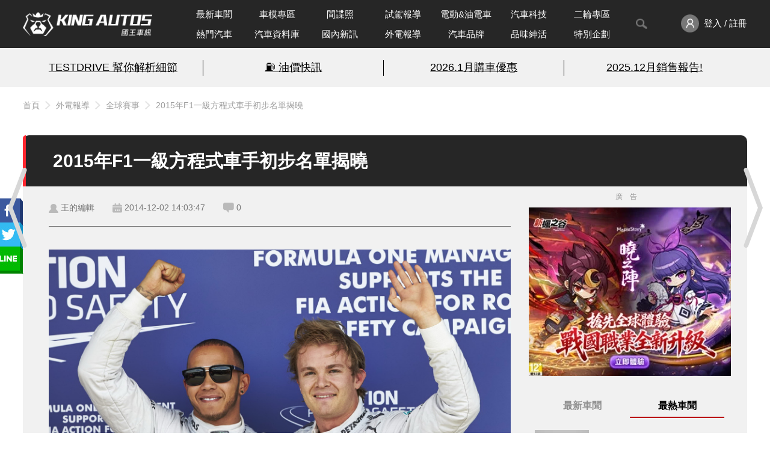

--- FILE ---
content_type: text/css
request_url: https://www.kingautos.net/js/plugins/tinymce/skins/ui/oxide/content.min.css
body_size: 5566
content:
/**
 * Copyright (c) Tiny Technologies, Inc. All rights reserved.
 * Licensed under the LGPL or a commercial license.
 * For LGPL see License.txt in the project root for license information.
 * For commercial licenses see https://www.tiny.cloud/
 */
.mce-content-body .mce-item-anchor{background:transparent url("data:image/svg+xml;charset=UTF-8,%3Csvg%20width%3D'8'%20height%3D'12'%20xmlns%3D'http%3A%2F%2Fwww.w3.org%2F2000%2Fsvg'%3E%3Cpath%20d%3D'M0%200L8%200%208%2012%204.09117821%209%200%2012z'%2F%3E%3C%2Fsvg%3E%0A") no-repeat center;cursor:default;display:inline-block;height:12px!important;padding:0 2px;-webkit-user-modify:read-only;-moz-user-modify:read-only;-webkit-user-select:all;-moz-user-select:all;-ms-user-select:all;user-select:all;width:8px!important}.mce-content-body .mce-item-anchor[data-mce-selected]{outline-offset:1px}.tox-comments-visible .tox-comment{background-color:#fff0b7}.tox-comments-visible .tox-comment--active{background-color:#ffe168}.tox-checklist>li:not(.tox-checklist--hidden){list-style:none;margin:.25em 0}.tox-checklist>li:not(.tox-checklist--hidden)::before{content:url("data:image/svg+xml;charset=UTF-8,%3Csvg%20xmlns%3D%22http%3A%2F%2Fwww.w3.org%2F2000%2Fsvg%22%20width%3D%2216%22%20height%3D%2216%22%20viewBox%3D%220%200%2016%2016%22%3E%3Cg%20id%3D%22checklist-unchecked%22%20fill%3D%22none%22%20fill-rule%3D%22evenodd%22%3E%3Crect%20id%3D%22Rectangle%22%20width%3D%2215%22%20height%3D%2215%22%20x%3D%22.5%22%20y%3D%22.5%22%20fill-rule%3D%22nonzero%22%20stroke%3D%22%234C4C4C%22%20rx%3D%222%22%2F%3E%3C%2Fg%3E%3C%2Fsvg%3E%0A");cursor:pointer;height:1em;margin-left:-1.5em;margin-top:.125em;position:absolute;width:1em}.tox-checklist li:not(.tox-checklist--hidden).tox-checklist--checked::before{content:url("data:image/svg+xml;charset=UTF-8,%3Csvg%20xmlns%3D%22http%3A%2F%2Fwww.w3.org%2F2000%2Fsvg%22%20width%3D%2216%22%20height%3D%2216%22%20viewBox%3D%220%200%2016%2016%22%3E%3Cg%20id%3D%22checklist-checked%22%20fill%3D%22none%22%20fill-rule%3D%22evenodd%22%3E%3Crect%20id%3D%22Rectangle%22%20width%3D%2216%22%20height%3D%2216%22%20fill%3D%22%234099FF%22%20fill-rule%3D%22nonzero%22%20rx%3D%222%22%2F%3E%3Cpath%20id%3D%22Path%22%20fill%3D%22%23FFF%22%20fill-rule%3D%22nonzero%22%20d%3D%22M11.5703186%2C3.14417309%20C11.8516238%2C2.73724603%2012.4164781%2C2.62829933%2012.83558%2C2.89774797%20C13.260121%2C3.17069355%2013.3759736%2C3.72932262%2013.0909105%2C4.14168582%20L7.7580587%2C11.8560195%20C7.43776896%2C12.3193404%206.76483983%2C12.3852142%206.35607322%2C11.9948725%20L3.02491697%2C8.8138662%20C2.66090143%2C8.46625845%202.65798871%2C7.89594698%203.01850234%2C7.54483354%20C3.373942%2C7.19866177%203.94940006%2C7.19592841%204.30829608%2C7.5386474%20L6.85276923%2C9.9684299%20L11.5703186%2C3.14417309%20Z%22%2F%3E%3C%2Fg%3E%3C%2Fsvg%3E%0A")}[dir=rtl] .tox-checklist>li:not(.tox-checklist--hidden)::before{margin-left:0;margin-right:-1.5em}code[class*=language-],pre[class*=language-]{color:#000;background:0 0;text-shadow:0 1px #fff;font-family:Consolas,Monaco,'Andale Mono','Ubuntu Mono',monospace;font-size:1em;text-align:left;white-space:pre;word-spacing:normal;word-break:normal;word-wrap:normal;line-height:1.5;-moz-tab-size:4;tab-size:4;-webkit-hyphens:none;-ms-hyphens:none;hyphens:none}code[class*=language-] ::-moz-selection,code[class*=language-]::-moz-selection,pre[class*=language-] ::-moz-selection,pre[class*=language-]::-moz-selection{text-shadow:none;background:#b3d4fc}code[class*=language-] ::selection,code[class*=language-]::selection,pre[class*=language-] ::selection,pre[class*=language-]::selection{text-shadow:none;background:#b3d4fc}@media print{code[class*=language-],pre[class*=language-]{text-shadow:none}}pre[class*=language-]{padding:1em;margin:.5em 0;overflow:auto}:not(pre)>code[class*=language-],pre[class*=language-]{background:#f5f2f0}:not(pre)>code[class*=language-]{padding:.1em;border-radius:.3em;white-space:normal}.token.cdata,.token.comment,.token.doctype,.token.prolog{color:#708090}.token.punctuation{color:#999}.namespace{opacity:.7}.token.boolean,.token.constant,.token.deleted,.token.number,.token.property,.token.symbol,.token.tag{color:#905}.token.attr-name,.token.builtin,.token.char,.token.inserted,.token.selector,.token.string{color:#690}.language-css .token.string,.style .token.string,.token.entity,.token.operator,.token.url{color:#9a6e3a;background:hsla(0,0%,100%,.5)}.token.atrule,.token.attr-value,.token.keyword{color:#07a}.token.class-name,.token.function{color:#dd4a68}.token.important,.token.regex,.token.variable{color:#e90}.token.bold,.token.important{font-weight:700}.token.italic{font-style:italic}.token.entity{cursor:help}.mce-content-body{overflow-wrap:break-word;word-wrap:break-word}.mce-content-body .mce-visual-caret{background-color:#000;background-color:currentColor;position:absolute}.mce-content-body .mce-visual-caret-hidden{display:none}.mce-content-body [data-mce-caret]{left:-1000px;margin:0;padding:0;position:absolute;right:auto;top:0}.mce-content-body .mce-offscreen-selection{left:-2000000px;max-width:1000000px;position:absolute}.mce-content-body [contentEditable=false]{cursor:default}.mce-content-body [contentEditable=true]{cursor:text}.tox-cursor-format-painter{cursor:url("data:image/svg+xml;charset=UTF-8,%3Csvg%20xmlns%3D%22http%3A%2F%2Fwww.w3.org%2F2000%2Fsvg%22%20width%3D%2224%22%20height%3D%2224%22%20viewBox%3D%220%200%2024%2024%22%3E%0A%20%20%3Cg%20fill%3D%22none%22%20fill-rule%3D%22evenodd%22%3E%0A%20%20%20%20%3Cpath%20fill%3D%22%23000%22%20fill-rule%3D%22nonzero%22%20d%3D%22M15%2C6%20C15%2C5.45%2014.55%2C5%2014%2C5%20L6%2C5%20C5.45%2C5%205%2C5.45%205%2C6%20L5%2C10%20C5%2C10.55%205.45%2C11%206%2C11%20L14%2C11%20C14.55%2C11%2015%2C10.55%2015%2C10%20L15%2C9%20L16%2C9%20L16%2C12%20L9%2C12%20L9%2C19%20C9%2C19.55%209.45%2C20%2010%2C20%20L11%2C20%20C11.55%2C20%2012%2C19.55%2012%2C19%20L12%2C14%20L18%2C14%20L18%2C7%20L15%2C7%20L15%2C6%20Z%22%2F%3E%0A%20%20%20%20%3Cpath%20fill%3D%22%23000%22%20fill-rule%3D%22nonzero%22%20d%3D%22M1%2C1%20L8.25%2C1%20C8.66421356%2C1%209%2C1.33578644%209%2C1.75%20L9%2C1.75%20C9%2C2.16421356%208.66421356%2C2.5%208.25%2C2.5%20L2.5%2C2.5%20L2.5%2C8.25%20C2.5%2C8.66421356%202.16421356%2C9%201.75%2C9%20L1.75%2C9%20C1.33578644%2C9%201%2C8.66421356%201%2C8.25%20L1%2C1%20Z%22%2F%3E%0A%20%20%3C%2Fg%3E%0A%3C%2Fsvg%3E%0A"),default}.mce-content-body figure.align-left{float:left}.mce-content-body figure.align-right{float:right}.mce-content-body figure.image.align-center{display:table;margin-left:auto;margin-right:auto}.mce-preview-object{border:1px solid gray;display:inline-block;line-height:0;margin:0 2px 0 2px;position:relative}.mce-preview-object .mce-shim{background:url([data-uri]);height:100%;left:0;position:absolute;top:0;width:100%}.mce-preview-object[data-mce-selected="2"] .mce-shim{display:none}.mce-object{background:transparent url("data:image/svg+xml;charset=UTF-8,%3Csvg%20xmlns%3D%22http%3A%2F%2Fwww.w3.org%2F2000%2Fsvg%22%20width%3D%2224%22%20height%3D%2224%22%3E%3Cpath%20d%3D%22M4%203h16a1%201%200%200%201%201%201v16a1%201%200%200%201-1%201H4a1%201%200%200%201-1-1V4a1%201%200%200%201%201-1zm1%202v14h14V5H5zm4.79%202.565l5.64%204.028a.5.5%200%200%201%200%20.814l-5.64%204.028a.5.5%200%200%201-.79-.407V7.972a.5.5%200%200%201%20.79-.407z%22%2F%3E%3C%2Fsvg%3E%0A") no-repeat center;border:1px dashed #aaa}.mce-pagebreak{border:1px dashed #aaa;cursor:default;display:block;height:5px;margin-top:15px;page-break-before:always;width:100%}@media print{.mce-pagebreak{border:0}}.tiny-pageembed .mce-shim{background:url([data-uri]);height:100%;left:0;position:absolute;top:0;width:100%}.tiny-pageembed[data-mce-selected="2"] .mce-shim{display:none}.tiny-pageembed{display:inline-block;position:relative}.tiny-pageembed--16by9,.tiny-pageembed--1by1,.tiny-pageembed--21by9,.tiny-pageembed--4by3{display:block;overflow:hidden;padding:0;position:relative;width:100%}.tiny-pageembed--21by9{padding-top:42.857143%}.tiny-pageembed--16by9{padding-top:56.25%}.tiny-pageembed--4by3{padding-top:75%}.tiny-pageembed--1by1{padding-top:100%}.tiny-pageembed--16by9 iframe,.tiny-pageembed--1by1 iframe,.tiny-pageembed--21by9 iframe,.tiny-pageembed--4by3 iframe{border:0;height:100%;left:0;position:absolute;top:0;width:100%}.mce-content-body[data-mce-placeholder]{position:relative}.mce-content-body[data-mce-placeholder]:not(.mce-visualblocks)::before{color:rgba(34,47,62,.7);content:attr(data-mce-placeholder);position:absolute}.mce-content-body:not([dir=rtl])[data-mce-placeholder]:not(.mce-visualblocks)::before{left:1px}.mce-content-body[dir=rtl][data-mce-placeholder]:not(.mce-visualblocks)::before{right:1px}.mce-content-body div.mce-resizehandle{background-color:#4099ff;border-color:#4099ff;border-style:solid;border-width:1px;box-sizing:border-box;height:10px;position:absolute;width:10px;z-index:10000}.mce-content-body div.mce-resizehandle:hover{background-color:#4099ff}.mce-content-body div.mce-resizehandle:nth-of-type(1){cursor:nwse-resize}.mce-content-body div.mce-resizehandle:nth-of-type(2){cursor:nesw-resize}.mce-content-body div.mce-resizehandle:nth-of-type(3){cursor:nwse-resize}.mce-content-body div.mce-resizehandle:nth-of-type(4){cursor:nesw-resize}.mce-content-body .mce-resize-backdrop{z-index:10000}.mce-content-body .mce-clonedresizable{cursor:default;opacity:.5;outline:1px dashed #000;position:absolute;z-index:10001}.mce-content-body .mce-clonedresizable.mce-resizetable-columns td,.mce-content-body .mce-clonedresizable.mce-resizetable-columns th{border:0}.mce-content-body .mce-resize-helper{background:#555;background:rgba(0,0,0,.75);border:1px;border-radius:3px;color:#fff;display:none;font-family:sans-serif;font-size:12px;line-height:14px;margin:5px 10px;padding:5px;position:absolute;white-space:nowrap;z-index:10002}.tox-rtc-user-selection{position:relative}.tox-rtc-user-cursor{bottom:0;cursor:default;position:absolute;top:0;width:2px}.tox-rtc-user-cursor::before{background-color:inherit;border-radius:50%;content:'';display:block;height:8px;position:absolute;right:-3px;top:-3px;width:8px}.tox-rtc-user-cursor:hover::after{background-color:inherit;border-radius:100px;box-sizing:border-box;color:#fff;content:attr(data-user);display:block;font-size:12px;font-weight:700;left:-5px;min-height:8px;min-width:8px;padding:0 12px;position:absolute;top:-11px;white-space:nowrap;z-index:1000}.tox-rtc-user-selection--1 .tox-rtc-user-cursor{background-color:#2dc26b}.tox-rtc-user-selection--2 .tox-rtc-user-cursor{background-color:#e03e2d}.tox-rtc-user-selection--3 .tox-rtc-user-cursor{background-color:#f1c40f}.tox-rtc-user-selection--4 .tox-rtc-user-cursor{background-color:#3598db}.tox-rtc-user-selection--5 .tox-rtc-user-cursor{background-color:#b96ad9}.tox-rtc-user-selection--6 .tox-rtc-user-cursor{background-color:#e67e23}.tox-rtc-user-selection--7 .tox-rtc-user-cursor{background-color:#aaa69d}.tox-rtc-user-selection--8 .tox-rtc-user-cursor{background-color:#f368e0}.tox-rtc-remote-image{background:#eaeaea url("data:image/svg+xml;charset=UTF-8,%3Csvg%20width%3D%2236%22%20height%3D%2212%22%20viewBox%3D%220%200%2036%2012%22%20xmlns%3D%22http%3A%2F%2Fwww.w3.org%2F2000%2Fsvg%22%3E%0A%20%20%3Ccircle%20cx%3D%226%22%20cy%3D%226%22%20r%3D%223%22%20fill%3D%22rgba(0%2C%200%2C%200%2C%20.2)%22%3E%0A%20%20%20%20%3Canimate%20attributeName%3D%22r%22%20values%3D%223%3B5%3B3%22%20calcMode%3D%22linear%22%20dur%3D%221s%22%20repeatCount%3D%22indefinite%22%20%2F%3E%0A%20%20%3C%2Fcircle%3E%0A%20%20%3Ccircle%20cx%3D%2218%22%20cy%3D%226%22%20r%3D%223%22%20fill%3D%22rgba(0%2C%200%2C%200%2C%20.2)%22%3E%0A%20%20%20%20%3Canimate%20attributeName%3D%22r%22%20values%3D%223%3B5%3B3%22%20calcMode%3D%22linear%22%20begin%3D%22.33s%22%20dur%3D%221s%22%20repeatCount%3D%22indefinite%22%20%2F%3E%0A%20%20%3C%2Fcircle%3E%0A%20%20%3Ccircle%20cx%3D%2230%22%20cy%3D%226%22%20r%3D%223%22%20fill%3D%22rgba(0%2C%200%2C%200%2C%20.2)%22%3E%0A%20%20%20%20%3Canimate%20attributeName%3D%22r%22%20values%3D%223%3B5%3B3%22%20calcMode%3D%22linear%22%20begin%3D%22.66s%22%20dur%3D%221s%22%20repeatCount%3D%22indefinite%22%20%2F%3E%0A%20%20%3C%2Fcircle%3E%0A%3C%2Fsvg%3E%0A") no-repeat center center;border:1px solid #ccc;min-height:240px;min-width:320px}.mce-match-marker{background:#aaa;color:#fff}.mce-match-marker-selected{background:#39f;color:#fff}.mce-match-marker-selected::-moz-selection{background:#39f;color:#fff}.mce-match-marker-selected::selection{background:#39f;color:#fff}.mce-content-body audio[data-mce-selected],.mce-content-body embed[data-mce-selected],.mce-content-body img[data-mce-selected],.mce-content-body object[data-mce-selected],.mce-content-body table[data-mce-selected],.mce-content-body video[data-mce-selected]{outline:3px solid #b4d7ff}.mce-content-body hr[data-mce-selected]{outline:3px solid #b4d7ff;outline-offset:1px}.mce-content-body [contentEditable=false] [contentEditable=true]:focus{outline:3px solid #b4d7ff}.mce-content-body [contentEditable=false] [contentEditable=true]:hover{outline:3px solid #b4d7ff}.mce-content-body [contentEditable=false][data-mce-selected]{cursor:not-allowed;outline:3px solid #b4d7ff}.mce-content-body.mce-content-readonly [contentEditable=true]:focus,.mce-content-body.mce-content-readonly [contentEditable=true]:hover{outline:0}.mce-content-body [data-mce-selected=inline-boundary]{background-color:#b4d7ff}.mce-content-body .mce-edit-focus{outline:3px solid #b4d7ff}.mce-content-body td[data-mce-selected],.mce-content-body th[data-mce-selected]{position:relative}.mce-content-body td[data-mce-selected]::-moz-selection,.mce-content-body th[data-mce-selected]::-moz-selection{background:0 0}.mce-content-body td[data-mce-selected]::selection,.mce-content-body th[data-mce-selected]::selection{background:0 0}.mce-content-body td[data-mce-selected] *,.mce-content-body th[data-mce-selected] *{outline:0;-webkit-touch-callout:none;-webkit-user-select:none;-moz-user-select:none;-ms-user-select:none;user-select:none}.mce-content-body td[data-mce-selected]::after,.mce-content-body th[data-mce-selected]::after{background-color:rgba(180,215,255,.7);border:1px solid rgba(180,215,255,.7);bottom:-1px;content:'';left:-1px;mix-blend-mode:multiply;position:absolute;right:-1px;top:-1px}@media screen and (-ms-high-contrast:active),(-ms-high-contrast:none){.mce-content-body td[data-mce-selected]::after,.mce-content-body th[data-mce-selected]::after{border-color:rgba(0,84,180,.7)}}.mce-content-body img::-moz-selection{background:0 0}.mce-content-body img::selection{background:0 0}.ephox-snooker-resizer-bar{background-color:#b4d7ff;opacity:0;-webkit-user-select:none;-moz-user-select:none;-ms-user-select:none;user-select:none}.ephox-snooker-resizer-cols{cursor:col-resize}.ephox-snooker-resizer-rows{cursor:row-resize}.ephox-snooker-resizer-bar.ephox-snooker-resizer-bar-dragging{opacity:1}.mce-spellchecker-word{background-image:url("data:image/svg+xml;charset=UTF-8,%3Csvg%20width%3D'4'%20height%3D'4'%20xmlns%3D'http%3A%2F%2Fwww.w3.org%2F2000%2Fsvg'%3E%3Cpath%20stroke%3D'%23ff0000'%20fill%3D'none'%20stroke-linecap%3D'round'%20stroke-opacity%3D'.75'%20d%3D'M0%203L2%201%204%203'%2F%3E%3C%2Fsvg%3E%0A");background-position:0 calc(100% + 1px);background-repeat:repeat-x;background-size:auto 6px;cursor:default;height:2rem}.mce-spellchecker-grammar{background-image:url("data:image/svg+xml;charset=UTF-8,%3Csvg%20width%3D'4'%20height%3D'4'%20xmlns%3D'http%3A%2F%2Fwww.w3.org%2F2000%2Fsvg'%3E%3Cpath%20stroke%3D'%2300A835'%20fill%3D'none'%20stroke-linecap%3D'round'%20d%3D'M0%203L2%201%204%203'%2F%3E%3C%2Fsvg%3E%0A");background-position:0 calc(100% + 1px);background-repeat:repeat-x;background-size:auto 6px;cursor:default}.mce-toc{border:1px solid gray}.mce-toc h2{margin:4px}.mce-toc li{list-style-type:none}.mce-item-table:not([border]),.mce-item-table:not([border]) caption,.mce-item-table:not([border]) td,.mce-item-table:not([border]) th,.mce-item-table[border="0"],.mce-item-table[border="0"] caption,.mce-item-table[border="0"] td,.mce-item-table[border="0"] th,table[style*="border-width: 0px"],table[style*="border-width: 0px"] caption,table[style*="border-width: 0px"] td,table[style*="border-width: 0px"] th{border:1px dashed #bbb}.mce-visualblocks address,.mce-visualblocks article,.mce-visualblocks aside,.mce-visualblocks blockquote,.mce-visualblocks div:not([data-mce-bogus]),.mce-visualblocks dl,.mce-visualblocks figcaption,.mce-visualblocks figure,.mce-visualblocks h1,.mce-visualblocks h2,.mce-visualblocks h3,.mce-visualblocks h4,.mce-visualblocks h5,.mce-visualblocks h6,.mce-visualblocks hgroup,.mce-visualblocks ol,.mce-visualblocks p,.mce-visualblocks pre,.mce-visualblocks section,.mce-visualblocks ul{background-repeat:no-repeat;border:1px dashed #bbb;margin-left:3px;padding-top:10px}.mce-visualblocks p{background-image:url([data-uri])}.mce-visualblocks h1{background-image:url([data-uri])}.mce-visualblocks h2{background-image:url([data-uri])}.mce-visualblocks h3{background-image:url([data-uri])}.mce-visualblocks h4{background-image:url([data-uri])}.mce-visualblocks h5{background-image:url([data-uri])}.mce-visualblocks h6{background-image:url([data-uri])}.mce-visualblocks div:not([data-mce-bogus]){background-image:url([data-uri])}.mce-visualblocks section{background-image:url([data-uri])}.mce-visualblocks article{background-image:url([data-uri])}.mce-visualblocks blockquote{background-image:url([data-uri])}.mce-visualblocks address{background-image:url([data-uri])}.mce-visualblocks pre{background-image:url([data-uri])}.mce-visualblocks figure{background-image:url([data-uri])}.mce-visualblocks figcaption{border:1px dashed #bbb}.mce-visualblocks hgroup{background-image:url([data-uri])}.mce-visualblocks aside{background-image:url([data-uri])}.mce-visualblocks ul{background-image:url([data-uri])}.mce-visualblocks ol{background-image:url([data-uri])}.mce-visualblocks dl{background-image:url([data-uri])}.mce-visualblocks:not([dir=rtl]) address,.mce-visualblocks:not([dir=rtl]) article,.mce-visualblocks:not([dir=rtl]) aside,.mce-visualblocks:not([dir=rtl]) blockquote,.mce-visualblocks:not([dir=rtl]) div:not([data-mce-bogus]),.mce-visualblocks:not([dir=rtl]) dl,.mce-visualblocks:not([dir=rtl]) figcaption,.mce-visualblocks:not([dir=rtl]) figure,.mce-visualblocks:not([dir=rtl]) h1,.mce-visualblocks:not([dir=rtl]) h2,.mce-visualblocks:not([dir=rtl]) h3,.mce-visualblocks:not([dir=rtl]) h4,.mce-visualblocks:not([dir=rtl]) h5,.mce-visualblocks:not([dir=rtl]) h6,.mce-visualblocks:not([dir=rtl]) hgroup,.mce-visualblocks:not([dir=rtl]) ol,.mce-visualblocks:not([dir=rtl]) p,.mce-visualblocks:not([dir=rtl]) pre,.mce-visualblocks:not([dir=rtl]) section,.mce-visualblocks:not([dir=rtl]) ul{margin-left:3px}.mce-visualblocks[dir=rtl] address,.mce-visualblocks[dir=rtl] article,.mce-visualblocks[dir=rtl] aside,.mce-visualblocks[dir=rtl] blockquote,.mce-visualblocks[dir=rtl] div:not([data-mce-bogus]),.mce-visualblocks[dir=rtl] dl,.mce-visualblocks[dir=rtl] figcaption,.mce-visualblocks[dir=rtl] figure,.mce-visualblocks[dir=rtl] h1,.mce-visualblocks[dir=rtl] h2,.mce-visualblocks[dir=rtl] h3,.mce-visualblocks[dir=rtl] h4,.mce-visualblocks[dir=rtl] h5,.mce-visualblocks[dir=rtl] h6,.mce-visualblocks[dir=rtl] hgroup,.mce-visualblocks[dir=rtl] ol,.mce-visualblocks[dir=rtl] p,.mce-visualblocks[dir=rtl] pre,.mce-visualblocks[dir=rtl] section,.mce-visualblocks[dir=rtl] ul{background-position-x:right;margin-right:3px}.mce-nbsp,.mce-shy{background:#aaa}.mce-shy::after{content:'-'}body{font-family:sans-serif}table{border-collapse:collapse}
